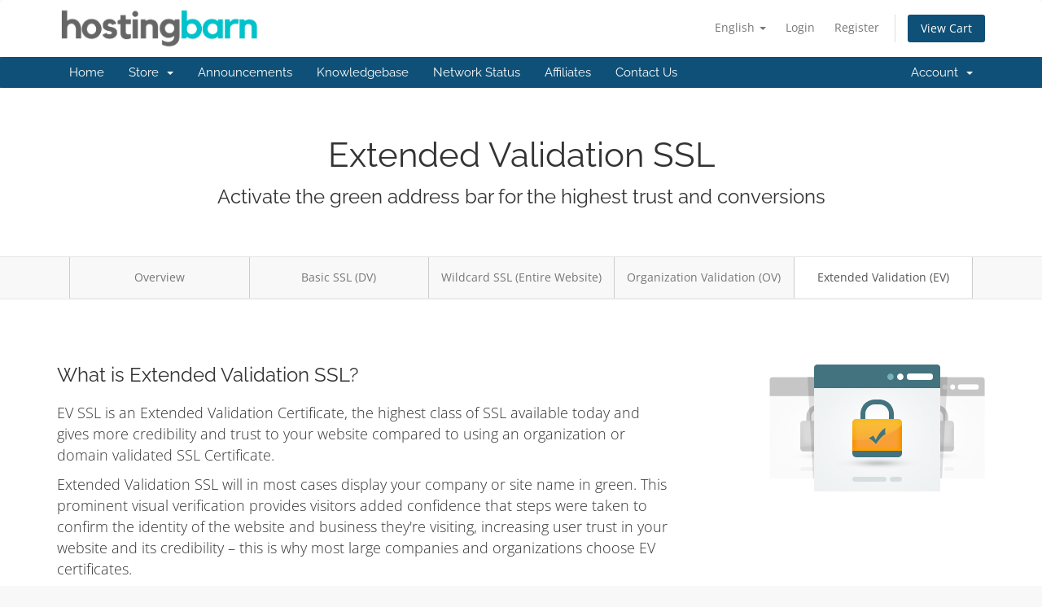

--- FILE ---
content_type: text/html; charset=utf-8
request_url: https://hostingbarn.africa/index.php?rp=/store/ssl-certificates/go/ev
body_size: 5892
content:
<!DOCTYPE html>
<html lang="en">
<head>
    <meta charset="utf-8" />
    <meta http-equiv="X-UA-Compatible" content="IE=edge">
    <meta name="viewport" content="width=device-width, initial-scale=1">
    <title>Extended Validation SSL - SSL Certificates - Hosting Barn</title>

    <!-- Styling -->
<link href="/assets/fonts/css/open-sans-family.css" rel="stylesheet" type="text/css" />
<link href="/assets/fonts/css/raleway-family.css" rel="stylesheet" type="text/css" />
<link href="/templates/six/css/all.min.css?v=701258" rel="stylesheet">
<link href="/assets/css/fontawesome-all.min.css" rel="stylesheet">
<link href="/templates/six/css/custom.css" rel="stylesheet">

<!-- HTML5 Shim and Respond.js IE8 support of HTML5 elements and media queries -->
<!-- WARNING: Respond.js doesn't work if you view the page via file:// -->
<!--[if lt IE 9]>
  <script src="https://oss.maxcdn.com/libs/html5shiv/3.7.0/html5shiv.js"></script>
  <script src="https://oss.maxcdn.com/libs/respond.js/1.4.2/respond.min.js"></script>
<![endif]-->

<script type="text/javascript">
    var csrfToken = '62c433a0a2c61abb05fd07395d2bd0164b265786',
        markdownGuide = 'Markdown Guide',
        locale = 'en',
        saved = 'saved',
        saving = 'autosaving',
        whmcsBaseUrl = "";
    </script>
<script src="/templates/six/js/scripts.min.js?v=701258"></script>


    <script type="text/javascript">

var _gaq = _gaq || [];
_gaq.push(['_setAccount', 'UA-165374797-1']);
_gaq.push(['_setDomainName', 'hostingbarn.africa']);
_gaq.push(['_trackPageview']);

(function() {
var ga = document.createElement('script'); ga.type = 'text/javascript'; ga.async = true;
ga.src = ('https:' == document.location.protocol ? 'https://ssl' : 'http://www') + '.google-analytics.com/ga.js';
var s = document.getElementsByTagName('script')[0]; s.parentNode.insertBefore(ga, s);
})();

</script>



</head>
<body data-phone-cc-input="1">


<section id="header">
    <div class="container">
        <ul class="top-nav">
                            <li>
                    <a href="#" class="choose-language" data-toggle="popover" id="languageChooser">
                        English
                        <b class="caret"></b>
                    </a>
                    <div id="languageChooserContent" class="hidden">
                        <ul>
                                                            <li>
                                    <a href="/index.php?rp=%2Fstore%2Fssl-certificates%2Fgo%2Fev&language=arabic">العربية</a>
                                </li>
                                                            <li>
                                    <a href="/index.php?rp=%2Fstore%2Fssl-certificates%2Fgo%2Fev&language=azerbaijani">Azerbaijani</a>
                                </li>
                                                            <li>
                                    <a href="/index.php?rp=%2Fstore%2Fssl-certificates%2Fgo%2Fev&language=catalan">Català</a>
                                </li>
                                                            <li>
                                    <a href="/index.php?rp=%2Fstore%2Fssl-certificates%2Fgo%2Fev&language=chinese">中文</a>
                                </li>
                                                            <li>
                                    <a href="/index.php?rp=%2Fstore%2Fssl-certificates%2Fgo%2Fev&language=croatian">Hrvatski</a>
                                </li>
                                                            <li>
                                    <a href="/index.php?rp=%2Fstore%2Fssl-certificates%2Fgo%2Fev&language=czech">Čeština</a>
                                </li>
                                                            <li>
                                    <a href="/index.php?rp=%2Fstore%2Fssl-certificates%2Fgo%2Fev&language=danish">Dansk</a>
                                </li>
                                                            <li>
                                    <a href="/index.php?rp=%2Fstore%2Fssl-certificates%2Fgo%2Fev&language=dutch">Nederlands</a>
                                </li>
                                                            <li>
                                    <a href="/index.php?rp=%2Fstore%2Fssl-certificates%2Fgo%2Fev&language=english">English</a>
                                </li>
                                                            <li>
                                    <a href="/index.php?rp=%2Fstore%2Fssl-certificates%2Fgo%2Fev&language=estonian">Estonian</a>
                                </li>
                                                            <li>
                                    <a href="/index.php?rp=%2Fstore%2Fssl-certificates%2Fgo%2Fev&language=farsi">Persian</a>
                                </li>
                                                            <li>
                                    <a href="/index.php?rp=%2Fstore%2Fssl-certificates%2Fgo%2Fev&language=french">Français</a>
                                </li>
                                                            <li>
                                    <a href="/index.php?rp=%2Fstore%2Fssl-certificates%2Fgo%2Fev&language=german">Deutsch</a>
                                </li>
                                                            <li>
                                    <a href="/index.php?rp=%2Fstore%2Fssl-certificates%2Fgo%2Fev&language=hebrew">עברית</a>
                                </li>
                                                            <li>
                                    <a href="/index.php?rp=%2Fstore%2Fssl-certificates%2Fgo%2Fev&language=hungarian">Magyar</a>
                                </li>
                                                            <li>
                                    <a href="/index.php?rp=%2Fstore%2Fssl-certificates%2Fgo%2Fev&language=italian">Italiano</a>
                                </li>
                                                            <li>
                                    <a href="/index.php?rp=%2Fstore%2Fssl-certificates%2Fgo%2Fev&language=macedonian">Macedonian</a>
                                </li>
                                                            <li>
                                    <a href="/index.php?rp=%2Fstore%2Fssl-certificates%2Fgo%2Fev&language=norwegian">Norwegian</a>
                                </li>
                                                            <li>
                                    <a href="/index.php?rp=%2Fstore%2Fssl-certificates%2Fgo%2Fev&language=portuguese-br">Português</a>
                                </li>
                                                            <li>
                                    <a href="/index.php?rp=%2Fstore%2Fssl-certificates%2Fgo%2Fev&language=portuguese-pt">Português</a>
                                </li>
                                                            <li>
                                    <a href="/index.php?rp=%2Fstore%2Fssl-certificates%2Fgo%2Fev&language=romanian">Română</a>
                                </li>
                                                            <li>
                                    <a href="/index.php?rp=%2Fstore%2Fssl-certificates%2Fgo%2Fev&language=russian">Русский</a>
                                </li>
                                                            <li>
                                    <a href="/index.php?rp=%2Fstore%2Fssl-certificates%2Fgo%2Fev&language=spanish">Español</a>
                                </li>
                                                            <li>
                                    <a href="/index.php?rp=%2Fstore%2Fssl-certificates%2Fgo%2Fev&language=swedish">Svenska</a>
                                </li>
                                                            <li>
                                    <a href="/index.php?rp=%2Fstore%2Fssl-certificates%2Fgo%2Fev&language=turkish">Türkçe</a>
                                </li>
                                                            <li>
                                    <a href="/index.php?rp=%2Fstore%2Fssl-certificates%2Fgo%2Fev&language=ukranian">Українська</a>
                                </li>
                                                    </ul>
                    </div>
                </li>
                                        <li>
                    <a href="/clientarea.php">Login</a>
                </li>
                                    <li>
                        <a href="/register.php">Register</a>
                    </li>
                                <li class="primary-action">
                    <a href="/cart.php?a=view" class="btn">
                        View Cart
                    </a>
                </li>
                                </ul>

                    <a href="/index.php" class="logo"><img src="/assets/img/logo.png" alt="Hosting Barn"></a>
        
    </div>
</section>

<section id="main-menu">

    <nav id="nav" class="navbar navbar-default navbar-main" role="navigation">
        <div class="container">
            <!-- Brand and toggle get grouped for better mobile display -->
            <div class="navbar-header">
                <button type="button" class="navbar-toggle" data-toggle="collapse" data-target="#primary-nav">
                    <span class="sr-only">Toggle navigation</span>
                    <span class="icon-bar"></span>
                    <span class="icon-bar"></span>
                    <span class="icon-bar"></span>
                </button>
            </div>

            <!-- Collect the nav links, forms, and other content for toggling -->
            <div class="collapse navbar-collapse" id="primary-nav">

                <ul class="nav navbar-nav">

                        <li menuItemName="Home" class="" id="Primary_Navbar-Home">
        <a href="/index.php">
                        Home
                                </a>
            </li>
    <li menuItemName="Store" class="dropdown" id="Primary_Navbar-Store">
        <a class="dropdown-toggle" data-toggle="dropdown" href="#">
                        Store
                        &nbsp;<b class="caret"></b>        </a>
                    <ul class="dropdown-menu">
                            <li menuItemName="Browse Products Services" id="Primary_Navbar-Store-Browse_Products_Services">
                    <a href="/index.php?rp=/store">
                                                Browse All
                                            </a>
                </li>
                            <li menuItemName="Shop Divider 1" class="nav-divider" id="Primary_Navbar-Store-Shop_Divider_1">
                    <a href="">
                                                -----
                                            </a>
                </li>
                            <li menuItemName="cPanel Hosting" id="Primary_Navbar-Store-cPanel_Hosting">
                    <a href="/index.php?rp=/store/cpanel-hosting">
                                                cPanel Hosting
                                            </a>
                </li>
                            <li menuItemName="High speed VPNs" id="Primary_Navbar-Store-High_speed_VPNs">
                    <a href="/index.php?rp=/store/high-speed-vpns">
                                                High speed VPNs
                                            </a>
                </li>
                            <li menuItemName="Cloudflare SSL" id="Primary_Navbar-Store-Cloudflare_SSL">
                    <a href="/index.php?rp=/store/cloudflare-ssl">
                                                Cloudflare SSL
                                            </a>
                </li>
                            <li menuItemName="Dedicated Servers" id="Primary_Navbar-Store-Dedicated_Servers">
                    <a href="/index.php?rp=/store/dedicated-servers">
                                                Dedicated Servers
                                            </a>
                </li>
                            <li menuItemName="License" id="Primary_Navbar-Store-License">
                    <a href="/index.php?rp=/store/license">
                                                License
                                            </a>
                </li>
                            <li menuItemName="symantec" id="Primary_Navbar-Store-symantec">
                    <a href="/index.php?rp=/store/ssl-certificates">
                                                SSL Certificates
                                            </a>
                </li>
                            <li menuItemName="weebly" id="Primary_Navbar-Store-weebly">
                    <a href="/index.php?rp=/store/website-builder">
                                                Website Builder
                                            </a>
                </li>
                            <li menuItemName="Shop Divider 2" class="nav-divider" id="Primary_Navbar-Store-Shop_Divider_2">
                    <a href="">
                                                -----
                                            </a>
                </li>
                            <li menuItemName="Register a New Domain" id="Primary_Navbar-Store-Register_a_New_Domain">
                    <a href="/cart.php?a=add&domain=register">
                                                Register a New Domain
                                            </a>
                </li>
                            <li menuItemName="Transfer a Domain to Us" id="Primary_Navbar-Store-Transfer_a_Domain_to_Us">
                    <a href="/cart.php?a=add&domain=transfer">
                                                Transfer Domains to Us
                                            </a>
                </li>
                        </ul>
            </li>
    <li menuItemName="Announcements" class="" id="Primary_Navbar-Announcements">
        <a href="/index.php?rp=/announcements">
                        Announcements
                                </a>
            </li>
    <li menuItemName="Knowledgebase" class="" id="Primary_Navbar-Knowledgebase">
        <a href="/index.php?rp=/knowledgebase">
                        Knowledgebase
                                </a>
            </li>
    <li menuItemName="Network Status" class="" id="Primary_Navbar-Network_Status">
        <a href="/serverstatus.php">
                        Network Status
                                </a>
            </li>
    <li menuItemName="Affiliates" class="" id="Primary_Navbar-Affiliates">
        <a href="/affiliates.php">
                        Affiliates
                                </a>
            </li>
    <li menuItemName="Contact Us" class="" id="Primary_Navbar-Contact_Us">
        <a href="/contact.php">
                        Contact Us
                                </a>
            </li>

                </ul>

                <ul class="nav navbar-nav navbar-right">

                        <li menuItemName="Account" class="dropdown" id="Secondary_Navbar-Account">
        <a class="dropdown-toggle" data-toggle="dropdown" href="#">
                        Account
                        &nbsp;<b class="caret"></b>        </a>
                    <ul class="dropdown-menu">
                            <li menuItemName="Login" id="Secondary_Navbar-Account-Login">
                    <a href="/clientarea.php">
                                                Login
                                            </a>
                </li>
                            <li menuItemName="Register" id="Secondary_Navbar-Account-Register">
                    <a href="/register.php">
                                                Register
                                            </a>
                </li>
                            <li menuItemName="Divider" class="nav-divider" id="Secondary_Navbar-Account-Divider">
                    <a href="">
                                                -----
                                            </a>
                </li>
                            <li menuItemName="Forgot Password?" id="Secondary_Navbar-Account-Forgot_Password?">
                    <a href="/index.php?rp=/password/reset">
                                                Forgot Password?
                                            </a>
                </li>
                        </ul>
            </li>

                </ul>

            </div><!-- /.navbar-collapse -->
        </div>
    </nav>

</section>



<section id="main-body">
    <div class="container-fluid without-padding">
        <div class="row">

                <!-- Container for main page display content -->
        <div class="col-xs-12 main-content">
            

<link href="/templates/six/css/store.css" rel="stylesheet">

<div class="landing-page ssl">

    <div class="hero">
        <div class="container">
            <h2>Extended Validation SSL</h2>
            <h3>Activate the green address bar for the highest trust and conversions</h3>
        </div>
    </div>

    <nav class="navbar navbar-default">
  <div class="container">
    <div class="navbar-header">
      <button type="button" class="navbar-toggle collapsed" data-toggle="collapse" data-target="#nav-ssl" aria-expanded="false">
        <span class="sr-only">Toggle navigation</span>
        <span class="icon-bar"></span>
        <span class="icon-bar"></span>
        <span class="icon-bar"></span>
      </button>
    </div>
    <div class="collapse navbar-collapse" id="nav-ssl">
      <ul class="nav navbar-nav">
          <li ><a href="/index.php?rp=/store/ssl-certificates">Overview</a></li>
                        <li><a href="/index.php?rp=/store/ssl-certificates/go/dv">Basic SSL (DV)</a></li>
                                  <li><a href="/index.php?rp=/store/ssl-certificates/go/wildcard">Wildcard SSL (Entire Website)</a></li>
                                  <li><a href="/index.php?rp=/store/ssl-certificates/go/ov">Organization Validation (OV)</a></li>
          
                        <li class="active"><a href="/index.php?rp=/store/ssl-certificates/go/ev">Extended Validation (EV)</a></li>
          
      </ul>
    </div>
  </div>
</nav>


    <div class="content-block standout">
        <div class="container">

            <div class="row">
                <div class="col-sm-4 col-sm-push-8 text-right hidden-xs">
                    <img src="/assets/img/marketconnect/symantec/ssl-multi.png">
                </div>
                <div class="col-sm-8 col-sm-pull-4">

                    <h3>What is Extended Validation SSL?</h3>

                    <div class="text-center visible-xs">
                        <img src="/assets/img/marketconnect/symantec/ssl-multi.png">
                        <br><br>
                    </div>

                    <p>EV SSL is an Extended Validation Certificate, the highest class of SSL available today and gives more credibility and trust to your website compared to using an organization or domain validated SSL Certificate.</p><p>Extended Validation SSL will in most cases display your company or site name in green. This prominent visual verification provides visitors added confidence that steps were taken to confirm the identity of the website and business they're visiting, increasing user trust in your website and its credibility – this is why most large companies and organizations choose EV certificates.</p>

                    <br>
                    <h3>Recommended Use Cases</h3>
                    <div class="row ideal-for ev">
                        <div class="col-sm-4">
                            <i class="fas fa-globe-americas"></i>
                            <h4>Business-critical<br>domains</h4>
                        </div>
                        <div class="col-sm-4">
                            <i class="fas fa-shopping-cart"></i>
                            <h4>eCommerce</h4>
                        </div>
                        <div class="col-sm-4">
                            <i class="fas fa-user-plus"></i>
                            <h4>New account<br>signup pages</h4>
                        </div>
                    </div>

                </div>
            </div>

        </div>
    </div>

    <div class="content-block certificate-options ev">
    <div class="container">

        <h3 class="pull-left">Certificate Pricing</h3>

        
        <div class="clearfix"></div>

        <br>

        <div class="row">
            <div class="col-sm-12">
                <div class="row row-pricing-table">
                    <div class="col-sm-3 sidebar hidden-xs">
                        <div class="header"></div>
                        <ul>
                            <li>256-Bit Encryption</li>
                            <li>Issuance Time</li>
                            <li>Great For</li>
                            <li>Warranty Value</li>
                            <li>Trust Site Seal</li>
                            <li>Free Reissues</li>
                            <li>Browser Support</li>
                            <li>1 Year</li>
                            <li>2 Years</li>
                            <li>3 Years</li>
                        </ul>
                    </div>
                                                                        <div class="col-sm-3">
                                <div class="header">
                                    <h4>Geotrust True BusinessID with EV</h4>
                                </div>
                                <ul>
                                    <li><i class="fas fa-check"></i></li>
                                    <li>1-5 Days</li>
                                    <li>Business & Ecommerce</li>
                                    <li>USD $1,500,000</li>
                                    <li><i class="fas fa-check"></i></li>
                                    <li><i class="fas fa-check"></i></li>
                                    <li>99.9%</li>
                                                                            <li class="price 1yr">R2,738.26 ZAR/yr</li>
                                    
                                                                            <li class="price 2yr">R2,601.35 ZAR/yr</li>
                                    
                                                                            <li class="price 3yr">R2,555.71 ZAR/yr</li>
                                                                    </ul>
                                <form method="post" action="/index.php?rp=/cart/order">
<input type="hidden" name="token" value="62c433a0a2c61abb05fd07395d2bd0164b265786" />
                                    <input type="hidden" name="pid" value="49">
                                    <button type="submit" class="btn btn-block">Buy Now</button>
                                </form>
                            </div>
                                                    <div class="col-sm-3">
                                <div class="header">
                                    <h4>DigiCert Secure Site with EV</h4>
                                </div>
                                <ul>
                                    <li><i class="fas fa-check"></i></li>
                                    <li>1-5 Days</li>
                                    <li>Business & Ecommerce</li>
                                    <li>USD $1,500,000</li>
                                    <li><i class="fas fa-check"></i></li>
                                    <li><i class="fas fa-check"></i></li>
                                    <li>99.9%</li>
                                                                            <li class="price 1yr">R15,221.05 ZAR/yr</li>
                                    
                                                                            <li class="price 2yr">R14,460.00 ZAR/yr</li>
                                    
                                                                            <li class="price 3yr">R14,206.31 ZAR/yr</li>
                                                                    </ul>
                                <form method="post" action="/index.php?rp=/cart/order">
<input type="hidden" name="token" value="62c433a0a2c61abb05fd07395d2bd0164b265786" />
                                    <input type="hidden" name="pid" value="53">
                                    <button type="submit" class="btn btn-block">Buy Now</button>
                                </form>
                            </div>
                                                    <div class="col-sm-3">
                                <div class="header">
                                    <h4>DigiCert Secure Site Pro with EV</h4>
                                </div>
                                <ul>
                                    <li><i class="fas fa-check"></i></li>
                                    <li>1-5 Days</li>
                                    <li>Business & Ecommerce</li>
                                    <li>USD $1,750,000</li>
                                    <li><i class="fas fa-check"></i></li>
                                    <li><i class="fas fa-check"></i></li>
                                    <li>99.9%</li>
                                                                            <li class="price 1yr">R22,931.01 ZAR/yr</li>
                                    
                                                                            <li class="price 2yr">R21,784.46 ZAR/yr</li>
                                    
                                                                            <li class="price 3yr">R21,402.28 ZAR/yr</li>
                                                                    </ul>
                                <form method="post" action="/index.php?rp=/cart/order">
<input type="hidden" name="token" value="62c433a0a2c61abb05fd07395d2bd0164b265786" />
                                    <input type="hidden" name="pid" value="54">
                                    <button type="submit" class="btn btn-block">Buy Now</button>
                                </form>
                            </div>
                                                            </div>
                <br>
                <div class="row">
                    <div class="col-sm-9 col-sm-offset-3 text-center">
                        <a href="/index.php?rp=/store/ssl-certificates#helpmechoose" class="help-me-choose">
                            <i class="fas fa-question-circle"></i>
                            Not sure which to choose? Let us help you decide
                        </a>
                    </div>
                </div>
            </div>
        </div>
    </div>
</div>

    <div class="content-block dashed-border standout">
        <div class="container">
            <div class="row">
                <div class="col-lg-4 col-lg-push-7 col-md-5 col-md-push-7">
                    <br>
                    <h4>Contains Your EV Authenticated Organization Details</h4>
                    <p>Certificate details indicate your website is using an Extended Validation SSL Certificate and include the issuing CA, validity status, and expiration date.</p>
                </div>
                <div class="col-lg-6 col-lg-pull-2 col-md-7 col-md-pull-4">
                    <img src="/assets/img/marketconnect/symantec/cert-details-ev.png">
                </div>
            </div>
        </div>
    </div>

    <div class="content-block standout-features standout">
    <div class="container">
        <div class="row text-center">
                            <div class="col-sm-4">
                    <h4>Prominent Visual Identity</h4>
                    <p>Increase trust and confidence in your website with full identity verification and prominent visual features.</p>
                </div>
                        <div class="col-sm-4">
                <h4>Trust Site Seal</h4>
                <p>Our SSL Certificates come with a trust seal that has been proven to increase visitor confidence and customer conversions.</p>
            </div>
                            <div class="col-sm-4">
                    <h4>$1.5m Warranty</h4>
                    <p>EV Certificates come with a $1.5m warranty that covers data breaches caused due to a certificate flaw.</p>
                </div>
                    </div>
    </div>
</div>

<div class="content-block features">
    <div class="container">
        <h3>Certificate Features</h3>
        <div class="row">
            <div class="col-lg-3 col-md-4 col-sm-6">
                <div class="feature">
                    <i class="fas fa-lock"></i>
                    <h4>Encrypt sensitive data</h4>
                </div>
            </div>
            <div class="col-lg-3 col-md-4 col-sm-6">
                <div class="feature">
                    <i class="fas fa-credit-card"></i>
                    <h4>Secure online transactions</h4>
                </div>
            </div>
            <div class="col-lg-3 col-md-4 col-sm-6">
                <div class="feature">
                    <i class="fas fa-trophy"></i>
                    <h4>Prove legitimacy</h4>
                </div>
            </div>
            <div class="col-lg-3 col-md-4 col-sm-6">
                <div class="feature">
                    <i class="fas fa-certificate"></i>
                    <h4>Strongest & Fastest SSL</h4>
                </div>
            </div>
            <div class="col-lg-3 col-md-4 col-sm-6">
                <div class="feature">
                    <i class="fas fa-window-maximize"></i>
                    <h4>99.9% Browser Compatibility</h4>
                </div>
            </div>
            <div class="col-lg-3 col-md-4 col-sm-6">
                <div class="feature">
                    <i class="fas fa-search"></i>
                    <h4>Increase SEO rank</h4>
                </div>
            </div>
            <div class="col-lg-3 col-md-4 col-sm-6">
                <div class="feature">
                    <i class="far fa-clock"></i>
                                            <h4>Issued in 2-3 Days</h4>
                                    </div>
            </div>
            <div class="col-lg-3 col-md-4 col-sm-6">
                <div class="feature">
                    <i class="fas fa-sync"></i>
                    <h4>Free Reissues</h4>
                </div>
            </div>
        </div>
    </div>
</div>

    <div class="content-block standout-2 standout">
    <div class="container">
        Our SSL certificates are from some of the most trusted brands in Online Security.
        <br><br>
        <div class="logos">
            <div class="row">
                <div class="col-sm-4">
                    <img src="/assets/img/marketconnect/symantec/rapidssl-logo.png">
                </div>
                <div class="col-sm-4">
                    <img src="/assets/img/marketconnect/symantec/geotrust-logo.png">
                </div>
                <div class="col-sm-4">
                    <img src="/assets/img/marketconnect/symantec/symantec-logo.png">
                </div>
            </div>
        </div>
    </div>
</div>

</div>


                </div><!-- /.main-content -->
                            <div class="clearfix"></div>
        </div>
    </div>
</section>

<section id="footer">
    <div class="container">
        <a href="#" class="back-to-top"><i class="fas fa-chevron-up"></i></a>
        <p>Copyright &copy; 2026 Hosting Barn. All Rights Reserved.</p>
    </div>
</section>

<div id="fullpage-overlay" class="hidden">
    <div class="outer-wrapper">
        <div class="inner-wrapper">
            <img src="/assets/img/overlay-spinner.svg">
            <br>
            <span class="msg"></span>
        </div>
    </div>
</div>

<div class="modal system-modal fade" id="modalAjax" tabindex="-1" role="dialog" aria-hidden="true">
    <div class="modal-dialog">
        <div class="modal-content panel-primary">
            <div class="modal-header panel-heading">
                <button type="button" class="close" data-dismiss="modal">
                    <span aria-hidden="true">&times;</span>
                    <span class="sr-only">Close</span>
                </button>
                <h4 class="modal-title"></h4>
            </div>
            <div class="modal-body panel-body">
                Loading...
            </div>
            <div class="modal-footer panel-footer">
                <div class="pull-left loader">
                    <i class="fas fa-circle-notch fa-spin"></i>
                    Loading...
                </div>
                <button type="button" class="btn btn-default" data-dismiss="modal">
                    Close
                </button>
                <button type="button" class="btn btn-primary modal-submit">
                    Submit
                </button>
            </div>
        </div>
    </div>
</div>

<form action="#" id="frmGeneratePassword" class="form-horizontal">
    <div class="modal fade" id="modalGeneratePassword">
        <div class="modal-dialog">
            <div class="modal-content panel-primary">
                <div class="modal-header panel-heading">
                    <button type="button" class="close" data-dismiss="modal" aria-label="Close"><span aria-hidden="true">&times;</span></button>
                    <h4 class="modal-title">
                        Generate Password
                    </h4>
                </div>
                <div class="modal-body">
                    <div class="alert alert-danger hidden" id="generatePwLengthError">
                        Please enter a number between 8 and 64 for the password length
                    </div>
                    <div class="form-group">
                        <label for="generatePwLength" class="col-sm-4 control-label">Password Length</label>
                        <div class="col-sm-8">
                            <input type="number" min="8" max="64" value="12" step="1" class="form-control input-inline input-inline-100" id="inputGeneratePasswordLength">
                        </div>
                    </div>
                    <div class="form-group">
                        <label for="generatePwOutput" class="col-sm-4 control-label">Generated Password</label>
                        <div class="col-sm-8">
                            <input type="text" class="form-control" id="inputGeneratePasswordOutput">
                        </div>
                    </div>
                    <div class="row">
                        <div class="col-sm-8 col-sm-offset-4">
                            <button type="submit" class="btn btn-default btn-sm">
                                <i class="fas fa-plus fa-fw"></i>
                                Generate new password
                            </button>
                            <button type="button" class="btn btn-default btn-sm copy-to-clipboard" data-clipboard-target="#inputGeneratePasswordOutput">
                                <img src="/assets/img/clippy.svg" alt="Copy to clipboard" width="15">
                                Copy
                            </button>
                        </div>
                    </div>
                </div>
                <div class="modal-footer">
                    <button type="button" class="btn btn-default" data-dismiss="modal">
                        Close
                    </button>
                    <button type="button" class="btn btn-primary" id="btnGeneratePasswordInsert" data-clipboard-target="#inputGeneratePasswordOutput">
                        Copy to clipboard and Insert
                    </button>
                </div>
            </div>
        </div>
    </div>
</form>



</body>
</html>
